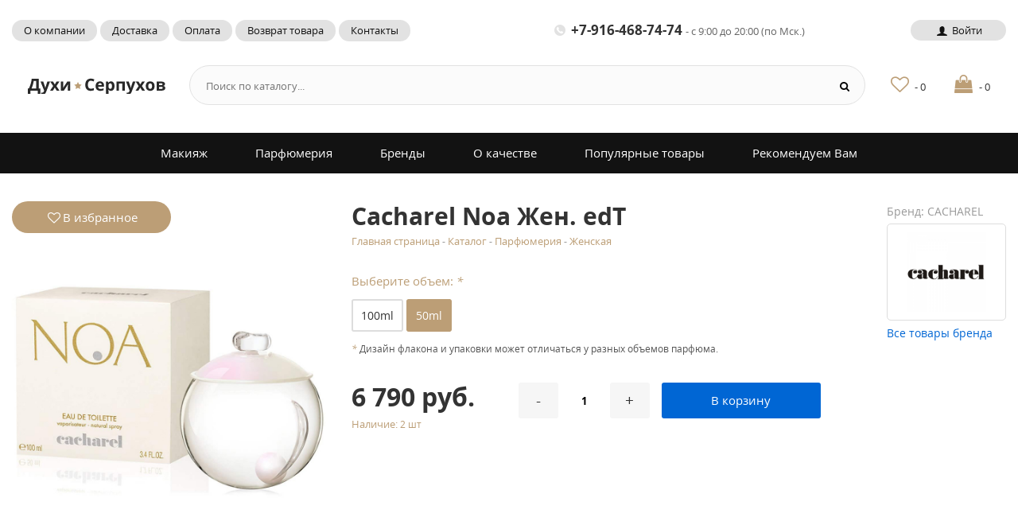

--- FILE ---
content_type: text/html; charset=UTF-8
request_url: https://duhiserp.ru/catalog/parfyumeriya/zhenskaya/cacharel-noa-zhen-edt.php
body_size: 19207
content:
<!DOCTYPE HTML>
<html lang="ru">
<head>

<meta name="yandex-verification" content="c5045b79957b3b91" />

<!-- Yandex.Metrika counter -->
<noscript><div><img src="https://mc.yandex.ru/watch/69801055" style="position:absolute; left:-9999px;" alt="" /></div></noscript>
<!-- /Yandex.Metrika counter -->

    <meta http-equiv="Content-Type" content="text/html; charset=UTF-8" />
<meta name="robots" content="index, follow" />
<meta name="keywords" content="парфюм, купить парфюм, парфюмерия, парфюм Серпухов" />
<meta name="description" content="Мы предлагаем широкий ассортимент парфюмерии по лучшим ценам." />
<link rel="canonical" href="https://duhiserp.ru/catalog/parfyumeriya/zhenskaya/cacharel-noa-zhen-edt.php" />
<script data-skip-moving="true">(function(w, d, n) {var cl = "bx-core";var ht = d.documentElement;var htc = ht ? ht.className : undefined;if (htc === undefined || htc.indexOf(cl) !== -1){return;}var ua = n.userAgent;if (/(iPad;)|(iPhone;)/i.test(ua)){cl += " bx-ios";}else if (/Windows/i.test(ua)){cl += ' bx-win';}else if (/Macintosh/i.test(ua)){cl += " bx-mac";}else if (/Linux/i.test(ua) && !/Android/i.test(ua)){cl += " bx-linux";}else if (/Android/i.test(ua)){cl += " bx-android";}cl += (/(ipad|iphone|android|mobile|touch)/i.test(ua) ? " bx-touch" : " bx-no-touch");cl += w.devicePixelRatio && w.devicePixelRatio >= 2? " bx-retina": " bx-no-retina";if (/AppleWebKit/.test(ua)){cl += " bx-chrome";}else if (/Opera/.test(ua)){cl += " bx-opera";}else if (/Firefox/.test(ua)){cl += " bx-firefox";}ht.className = htc ? htc + " " + cl : cl;})(window, document, navigator);</script>


<link href="/bitrix/js/ui/design-tokens/dist/ui.design-tokens.min.css?172604144023463" type="text/css"  rel="stylesheet" />
<link href="/bitrix/js/ui/fonts/opensans/ui.font.opensans.min.css?17260402362320" type="text/css"  rel="stylesheet" />
<link href="/bitrix/js/main/popup/dist/main.popup.bundle.min.css?172604084726598" type="text/css"  rel="stylesheet" />
<link href="/bitrix/css/main/themes/blue/style.min.css?1646053422331" type="text/css"  rel="stylesheet" />
<link href="/bitrix/cache/css/s1/parfum/page_e22c538dadf0a979cd794c9bdcb01476/page_e22c538dadf0a979cd794c9bdcb01476_v1.css?172604171023049" type="text/css"  rel="stylesheet" />
<link href="/bitrix/cache/css/s1/parfum/template_39f0c12ba7df3e0b7fe89f03e40568c9/template_39f0c12ba7df3e0b7fe89f03e40568c9_v1.css?172604162392663" type="text/css"  data-template-style="true" rel="stylesheet" />
<link href="/bitrix/panel/main/popup.min.css?172604073420774" type="text/css"  data-template-style="true"  rel="stylesheet" />




<script type="extension/settings" data-extension="currency.currency-core">{"region":"ru"}</script>



    <meta name="viewport" content="initial-scale=1.0, maximum-scale=1.0, minimum-scale=1.0, user-scalable=no">
    <title>Каталог парфюмерии в городе Серпухов</title>
    <link rel="apple-touch-icon" sizes="57x57" href="/local/ico/apple-icon-57x57.png">
    <link rel="apple-touch-icon" sizes="60x60" href="/local/ico/apple-icon-60x60.png">
    <link rel="apple-touch-icon" sizes="72x72" href="/local/ico/apple-icon-72x72.png">
    <link rel="apple-touch-icon" sizes="76x76" href="/local/ico/apple-icon-76x76.png">
    <link rel="apple-touch-icon" sizes="114x114" href="/local/ico/apple-icon-114x114.png">
    <link rel="apple-touch-icon" sizes="120x120" href="/local/ico/apple-icon-120x120.png">
    <link rel="apple-touch-icon" sizes="144x144" href="/local/ico/apple-icon-144x144.png">
    <link rel="apple-touch-icon" sizes="152x152" href="/local/ico/apple-icon-152x152.png">
    <link rel="apple-touch-icon" sizes="180x180" href="/local/ico/apple-icon-180x180.png">
    <link rel="icon" type="image/png" sizes="192x192"  href="/local/ico/android-icon-192x192.png">
    <link rel="icon" type="image/png" sizes="32x32" href="/local/ico/favicon-32x32.png">
    <link rel="icon" type="image/png" sizes="96x96" href="/local/ico/favicon-96x96.png">
    <link rel="icon" type="image/png" sizes="16x16" href="/local/ico/favicon-16x16.png">
    <link rel="manifest" href="/local/ico/manifest.json">
    <meta name="msapplication-TileColor" content="#ffffff">
    <meta name="msapplication-TileImage" content="/local/ico/ms-icon-144x144.png">
    <meta name="theme-color" content="#ffffff">
    <script type='application/ld+json'>
        {
            "@context": "http://schema.org",
            "@type": "Organization",
            "url": "https://duhiserp.ru/",
            "@id": "#organization",
            "name": "Духи-Серпухов, магазин парфюмерии",
            "logo": "https://duhiserp.ru/local/templates/parfum/img/logo.svgg",
            "email": "duhiserp@mail.ru",
            "description": "Магазин Духи - Серпухов.","address": {
            "@type": "PostalAddress",
            "addressLocality": "г. Серпухов, улица Ворошилова д. 128 ТЦ Дисконт 1-й этаж, отдел 66"
        }
        }
    </script>
</head>
<body>
<!--'start_frame_cache_ESBUss'--><!--'end_frame_cache_ESBUss'--><div class="container">
    <div class="row">
        <div class="col-xl-6 col-lg-9 col-md-9 dn-md">
            <ul class="header_top_menu">
			<li><a href="/about/">О компании</a></li>
				<li><a href="/delivery/">Доставка</a></li>
				<li><a href="/payment/">Оплата</a></li>
				<li><a href="/comeback/">Возврат товара</a></li>
				<li><a href="/contacts/">Контакты</a></li>
	</ul>
        </div>
        <div class="col-xl-4 dn-xl">
            <a href="tel:89164687474" class="header_call_phone">
				<span class="icon-phone-circled"></span> +7-916-468-74-74 <i>- с 9:00 до 20:00 (по Мск.)</i>
            </a>
        </div>
        <div class="col-xl-2 col-lg-3 col-md-3 col-12">
            
<button class="header_user_auth">
    <span class="icon-user-female"></span> Войти
</button>
<div class="header_user_auth_overlay">
    <div class="header_user_auth_form">
        <button class="header_user_auth">
            <i class="icon-power"></i>
        </button>
        <h5>Авторизация</h5>
                    <form name="system_auth_form6zOYVN" method="post" target="_top" action="">
                                    <input type="hidden" name="backurl" value="/catalog/parfyumeriya/zhenskaya/cacharel-noa-zhen-edt.php"/>
                                                <input type="hidden" name="AUTH_FORM" value="Y"/>
                <input type="hidden" name="TYPE" value="AUTH"/>
                <span>Электронная почта</span>
                <input type="text" name="USER_LOGIN" maxlength="50" value="" size="17" autocomplete="on"/>
                <span>Пароль</span>
                <input type="password" name="USER_PASSWORD" maxlength="50" size="17" autocomplete="on"/>
                <input type="submit" name="Login" value="Войти"/>
            </form>
            <div class="header_user_auth_links">
                <a href="/personal/auth/getpass.php?forgot_password=yes">Напомнить пароль</a>
            </div>
            </div>
</div>





        </div>

        <div class="col-xl-12">
            <div class="header_logo_search_basket">
                <a href="/" class="header_logo_link" title="Магазин парфюмерии в Серпухове">
                    <img src="/local/templates/parfum/img/logo.svg" alt="Духи Серпухов">
                </a>

                    <div class="header_search_form" id="title-search">
        <form action="/search/index.php">
            <div class="bx-input-group">
                <input id="title-search-input" type="text" name="q" value="" placeholder="Поиск по каталогу..." aria-label="Search form" autocomplete="off" class="bx-form-control"/>
                <button type="submit" name="s" aria-label="Search button"><span class="icon-search-1"></span></button>
            </div>
        </form>
    </div>
                <div class="header_wish_basket">
                    <a href="/personal/wishlist/" class="header_wish">
                        <!--'start_frame_cache_Mx9V9q'--><i class="favor-list-wrap">
        <span class="icon-heart-empty"></span> -
        0</i><!--'end_frame_cache_Mx9V9q'-->                    </a>
                    <a href="/personal/cart/" class="header_basket">
                        <span class="icon-shopping-bag"></span>
                        <i id="bx_basketFKauiI" class="bx-basket bx-opener"><!--'start_frame_cache_bx_basketFKauiI'-->- 0<!--'end_frame_cache_bx_basketFKauiI'--></i>
                    </a>
                </div>
            </div>
        </div>
    </div>
</div>




<ul class="header_top_catalog_menu dn-md">
							<li><a href="/catalog/makiyazh/" class="root-item">Макияж</a>
				<ul>
															<li><a href="/catalog/makiyazh/glaza/">Глаза</a></li>
																		<li><a href="/catalog/makiyazh/guby/">Губы</a></li>
																		<li><a href="/catalog/makiyazh/kozha/">Кожа</a></li>
										</ul></li>							<li><a href="/catalog/parfyumeriya/" class="root-item">Парфюмерия</a>
				<ul>
															<li class="item-selected"><a href="/catalog/parfyumeriya/zhenskaya/">Женская</a></li>
																		<li><a href="/catalog/parfyumeriya/muzhskaya/">Мужская</a></li>
										</ul></li>							<li><a href="/brands/" class="root-item">Бренды</a>
				<ul>
															<li><a href="/brands/makiyazh/">Макияж</a></li>
																		<li><a href="/brands/parfyumeriya/">Парфюмерия</a></li>
										</ul></li>											<li><a href="/quality/" class="root-item">О качестве</a></li>
																		<li><a href="/popular/" class="root-item">Популярные товары</a></li>
																		<li><a href="/reccomend/" class="root-item">Рекомендуем Вам</a></li>
							</ul>


<div class="container">


    <div class="detail_item">
        <div class="detail_item_title_mobile">
            <div class="bx-breadcrumb" itemprop="http://schema.org/breadcrumb" itemscope itemtype="http://schema.org/BreadcrumbList">
			<div class="bx-breadcrumb-item" id="bx_breadcrumb_0" itemprop="itemListElement" itemscope itemtype="http://schema.org/ListItem">
				
				<a href="/" title="Главная страница" itemprop="item">
					<span itemprop="name">Главная страница</span>
				</a>
				<meta itemprop="position" content="1" />
			</div>
			<div class="bx-breadcrumb-item" id="bx_breadcrumb_1" itemprop="itemListElement" itemscope itemtype="http://schema.org/ListItem">
				<i>-</i>
				<a href="/catalog/" title="Каталог" itemprop="item">
					<span itemprop="name">Каталог</span>
				</a>
				<meta itemprop="position" content="2" />
			</div>
			<div class="bx-breadcrumb-item" id="bx_breadcrumb_2" itemprop="itemListElement" itemscope itemtype="http://schema.org/ListItem">
				<i>-</i>
				<a href="/catalog/parfyumeriya/" title="Парфюмерия" itemprop="item">
					<span itemprop="name">Парфюмерия</span>
				</a>
				<meta itemprop="position" content="3" />
			</div>
			<div class="bx-breadcrumb-item" id="bx_breadcrumb_3" itemprop="itemListElement" itemscope itemtype="http://schema.org/ListItem">
				<i>-</i>
				<a href="/catalog/parfyumeriya/zhenskaya/" title="Женская" itemprop="item">
					<span itemprop="name">Женская</span>
				</a>
				<meta itemprop="position" content="4" />
			</div><div style="clear:both"></div></div>            <h1>Cacharel Noa Жен. edT</h1>
        </div>
        <div class="row" id="bx_117848907_335264" itemscope itemtype="http://schema.org/Product">
            <div class="col-lg-4 col-md-4">
                <button data-id="335264" class="icon-heart-empty h2o_add_favor"></button>
                                <div class="product-item-detail-slider-container" id="bx_117848907_335264_big_slider">
                    <span class="product-item-detail-slider-close" data-entity="close-popup"></span>
                    <div class="product-item-detail-slider-block
				"
                         data-entity="images-slider-block">
                        <span class="product-item-detail-slider-left" data-entity="slider-control-left"
                              style="display: none;"></span>
                        <span class="product-item-detail-slider-right" data-entity="slider-control-right"
                              style="display: none;"></span>
                        <div class="product-item-detail-slider-images-container" data-entity="images-container">
                                                                <div class="product-item-detail-slider-image active"
                                         data-entity="image" data-id="22515">
                                        <img src="/upload/iblock/1a8/dp3oswu08uhilrkh58rlyqygkrvhsezc/51f09b5d_a66d_11de_aafc_002421308fd9_0f473522_11d1_11eb_bc9c_309c231eae1b.jpg" alt=""
                                             title="" itemprop="image">
                                    </div>
                                                            </div>
                    </div>
                                    </div>
            </div>


            <div class="col-lg-8 col-md-8">
                <div class="detail_item_content_row">
                    <div class="detail_item_content_col_1">
                        <div class="detail_item_title">
                            <h1>Cacharel Noa Жен. edT</h1>
                            <div class="bx-breadcrumb" itemprop="http://schema.org/breadcrumb" itemscope itemtype="http://schema.org/BreadcrumbList">
			<div class="bx-breadcrumb-item" id="bx_breadcrumb_0" itemprop="itemListElement" itemscope itemtype="http://schema.org/ListItem">
				
				<a href="/" title="Главная страница" itemprop="item">
					<span itemprop="name">Главная страница</span>
				</a>
				<meta itemprop="position" content="1" />
			</div>
			<div class="bx-breadcrumb-item" id="bx_breadcrumb_1" itemprop="itemListElement" itemscope itemtype="http://schema.org/ListItem">
				<i>-</i>
				<a href="/catalog/" title="Каталог" itemprop="item">
					<span itemprop="name">Каталог</span>
				</a>
				<meta itemprop="position" content="2" />
			</div>
			<div class="bx-breadcrumb-item" id="bx_breadcrumb_2" itemprop="itemListElement" itemscope itemtype="http://schema.org/ListItem">
				<i>-</i>
				<a href="/catalog/parfyumeriya/" title="Парфюмерия" itemprop="item">
					<span itemprop="name">Парфюмерия</span>
				</a>
				<meta itemprop="position" content="3" />
			</div>
			<div class="bx-breadcrumb-item" id="bx_breadcrumb_3" itemprop="itemListElement" itemscope itemtype="http://schema.org/ListItem">
				<i>-</i>
				<a href="/catalog/parfyumeriya/zhenskaya/" title="Женская" itemprop="item">
					<span itemprop="name">Женская</span>
				</a>
				<meta itemprop="position" content="4" />
			</div><div style="clear:both"></div></div>                        </div>
                        
                                                                    <div class="detail_item_sku" id="bx_117848907_335264_skudiv">
                                                <span>Выберите объем: <i>*</i></span>
                                                                                                    <div data-entity="sku-line-block" class="mb-3">
                                                        <ul>
                                                                                                                            <li title="100ml"
                                                                    data-treevalue="171_3123"
                                                                    data-onevalue="3123">
                                                                    100ml                                                                </li>
                                                                                                                                <li title="50ml"
                                                                    data-treevalue="171_3154"
                                                                    data-onevalue="3154">
                                                                    50ml                                                                </li>
                                                                                                                                <li title="-"
                                                                    data-treevalue="171_0"
                                                                    data-onevalue="0">
                                                                    -                                                                </li>
                                                                                                                        </ul>
                                                    </div>
                                                    <small>
                                                        <i>*</i> Дизайн флакона и упаковки может отличаться у
                                                        разных
                                                        объемов парфюма.
                                                    </small>
                                                                                                </div>
                                            
                        <div class="detail_item_byer_actions">
                                                                    <div class="detail_item_price" id="bx_117848907_335264_price">
                                            6&nbsp;790 руб.                                        </div>
                                                                                        <div class="detail_item_qant_limit"
                                                     id="bx_117848907_335264_quant_limit"
                                                     style="display: none;">
                                                    Наличие:
                                                    <span class="product-item-quantity"
                                                          data-entity="quantity-limit-value"></span>
                                                </div>
                                                                                            <div class="detail_item_qant"
                                                 data-entity="quantity-block">
                                                <span class="button_pm"
                                                      id="bx_117848907_335264_quant_down">-</span>
                                                <input class="product-item-amount-field"
                                                       id="bx_117848907_335264_quantity"
                                                       type="text" value="1">
                                                <span class="button_pm" id="bx_117848907_335264_quant_up">+</span>
                                                <span class="summ_q">
                                            <span id="bx_117848907_335264_price_total"></span>
                                        </span>
                                            </div>
                                                                                    <div class="detail_item_button" data-entity="main-button-container">
                                            <div                                                     id="bx_117848907_335264_basket_actions">
                                                                                                    <a class="add_to_basket" id="bx_117848907_335264_add_basket_link"
                                                       href="javascript:void(0);">
                                                        <span>В корзину</span>
                                                        <i>В корзине</i>
                                                    </a>
                                                                                                </div>
                                        </div>
                                        <div class="detail_item_end_quant"  style="display: none;">
                                            Товар закончился
                                        </div>
                                                                </div>

                        <div class="detail_item_text">
                                                    </div>
                    </div>
                    <div class="detail_item_content_col_2">
                        <div class="detail_item_brand">
                                                                <span>Бренд: CACHAREL</span>
                                    <a href="/brands/item/cacharel.php"
                                       title="Купить парфюмерию CACHAREL">
                                        <strong><i style="background: url(/upload/iblock/bc4/cacharel.jpg)  no-repeat center; background-size: contain;"></i></strong>
                                        <u>Все товары бренда</u>
                                    </a>
                                                            </div>
                    </div>
                </div>

            </div>


        </div>
    </div>


    <meta itemprop="name" content=""/>
    <meta itemprop="category" content="Парфюмерия/Женская"/>
        <span itemprop="offers" itemscope itemtype="http://schema.org/Offer">
				<meta itemprop="sku" content="100ml"/>
				<meta itemprop="price" content="7550"/>
				<meta itemprop="priceCurrency" content="RUB"/>
				<link itemprop="availability"
                      href="http://schema.org/InStock"/>
			</span>
                <span itemprop="offers" itemscope itemtype="http://schema.org/Offer">
				<meta itemprop="sku" content="50ml"/>
				<meta itemprop="price" content="6790"/>
				<meta itemprop="priceCurrency" content="RUB"/>
				<link itemprop="availability"
                      href="http://schema.org/InStock"/>
			</span>
        
    						            <h3>Вы просматривали</h3>
            
<div data-entity="catalog-products-viewed-container">
	</div>

				            <h3>Популярные в разделе</h3>
            

<div data-entity="container-OQ3k9P">
    <!-- items-container -->
                <div class="row hidden_mobile_last_child" data-entity="items-row">
                                            <div class="col-4-items">
                                <div class="catalog_item_card">
    <button data-id="335311" class="icon-heart-empty h2o_add_favor"></button>
    <a href="/catalog/parfyumeriya/zhenskaya/lacoste-pour-femme-zhen-edp.php" class="catalog_item_card_link">
        <span class="catalog_item_card_img"
              style="background: url(/upload/iblock/b3f/4k1olq8x49lazoi2hsjr7wrbeb8a5wuh/a2a9a76a_0429_11e0_ad28_002421308fd9_96dbb723_153b_11eb_bc9c_309c231eae1b.jpg) no-repeat center; background-size: contain"></span>
        <span class="catalog_item_card_brand">
            LACOSTE        </span>
        <strong class="catalog_item_card_name">
            Lacoste Pour Femme Жен. edP        </strong>
        <span class="catalog_item_card_price">
            <p>от 1 690 руб. </p>        </span>
        <span class="catalog_item_card_props">
                      </span>
        <span class="catalog_item_card_more">
           Посмотреть
        </span>
    </a>
</div>


                            </div>
                                                        <div class="col-4-items">
                                <div class="catalog_item_card">
    <button data-id="334979" class="icon-heart-empty h2o_add_favor"></button>
    <a href="/catalog/parfyumeriya/zhenskaya/shiseido-zen-zhen-edp.php" class="catalog_item_card_link">
        <span class="catalog_item_card_img"
              style="background: url(/upload/iblock/a27/u4qfu5q51ewsqpstblivmmd72v18rzhe/113f3e09_35a8_11e0_ad6c_002421308fd9_2bdd7e2f_2713_11eb_bca3_309c231eae1b.jpg) no-repeat center; background-size: contain"></span>
        <span class="catalog_item_card_brand">
            SHISEIDO        </span>
        <strong class="catalog_item_card_name">
            Shiseido Zen Жен. edP        </strong>
        <span class="catalog_item_card_price">
            <p>от 5 690 руб. </p>        </span>
        <span class="catalog_item_card_props">
                      </span>
        <span class="catalog_item_card_more">
           Посмотреть
        </span>
    </a>
</div>


                            </div>
                                                        <div class="col-4-items">
                                <div class="catalog_item_card">
    <button data-id="335369" class="icon-heart-empty h2o_add_favor"></button>
    <a href="/catalog/parfyumeriya/zhenskaya/burberry-my-burberry-black-zhen-edp.php" class="catalog_item_card_link">
        <span class="catalog_item_card_img"
              style="background: url(/upload/iblock/e5a/hwsc2jdp4viy17woov9mqd8mip3ddvuj/794d3438_aad6_11e9_bc50_309c231eae1b_ed1e0682_14f6_11eb_bc9c_309c231eae1b.jpg) no-repeat center; background-size: contain"></span>
        <span class="catalog_item_card_brand">
            BURBERRY        </span>
        <strong class="catalog_item_card_name">
            Burberry My Burberry Black Жен. edP        </strong>
        <span class="catalog_item_card_price">
            <p>от 7 760 руб. </p>        </span>
        <span class="catalog_item_card_props">
                              Аромат: Цветочные Восточные                      </span>
        <span class="catalog_item_card_more">
           Посмотреть
        </span>
    </a>
</div>


                            </div>
                                                        <div class="col-4-items">
                                <div class="catalog_item_card">
    <button data-id="335600" class="icon-heart-empty h2o_add_favor"></button>
    <a href="/catalog/parfyumeriya/zhenskaya/paloma-picasso-zhen-edt.php" class="catalog_item_card_link">
        <span class="catalog_item_card_img"
              style="background: url(/upload/iblock/842/gfqqp5ug3x0tkdns1k0wsb3k4oq2xotq/98018ff6_cdb2_11e1_afc5_002421308fd9_1375e4af_1d9e_11eb_bca1_309c231eae1b.jpg) no-repeat center; background-size: contain"></span>
        <span class="catalog_item_card_brand">
            PALOMA PICASSO        </span>
        <strong class="catalog_item_card_name">
            Paloma Picasso Жен. edT        </strong>
        <span class="catalog_item_card_price">
            <p>от 6 200 руб. </p>        </span>
        <span class="catalog_item_card_props">
                      </span>
        <span class="catalog_item_card_more">
           Посмотреть
        </span>
    </a>
</div>


                            </div>
                                        </div>
                <!-- items-container -->
</div>
<!-- component-end -->





<h3>Самые продаваемые</h3>


<div data-entity="container-1">
    <!-- items-container -->
                <div class="row hidden_mobile_last_child" data-entity="items-row">
                                            <div class="col-4-items">
                                <div class="catalog_item_card">
    <button data-id="335555" class="icon-heart-empty h2o_add_favor"></button>
    <a href="/catalog/parfyumeriya/zhenskaya/versace-versense-zhen-edt.php" class="catalog_item_card_link">
        <span class="catalog_item_card_img"
              style="background: url(/upload/iblock/3d5/ftnvkn24r0voa3jow8ijs2gh9voqbteq/9e80df5a_9eae_11de_aaf0_002421308fd9_202db419_087d_11eb_bc9c_309c231eae1b.jpg) no-repeat center; background-size: contain"></span>
        <span class="catalog_item_card_brand">
            VERSACE        </span>
        <strong class="catalog_item_card_name">
            Versace Versense Жен. edT        </strong>
        <span class="catalog_item_card_price">
            <p>от 7 990 руб. </p>        </span>
        <span class="catalog_item_card_props">
                              Аромат: Цветочные Мускусные Древесные                      </span>
        <span class="catalog_item_card_more">
           Посмотреть
        </span>
    </a>
</div>


                            </div>
                                                        <div class="col-4-items">
                                <div class="catalog_item_card">
    <button data-id="335480" class="icon-heart-empty h2o_add_favor"></button>
    <a href="/catalog/parfyumeriya/zhenskaya/marc-jacobs-daisy-zhen-edt.php" class="catalog_item_card_link">
        <span class="catalog_item_card_img"
              style="background: url(/local/images/no-photo3.png) no-repeat center; background-size: contain"></span>
        <span class="catalog_item_card_brand">
            MARC JACOBS        </span>
        <strong class="catalog_item_card_name">
            Marc Jacobs Daisy Жен. edT        </strong>
        <span class="catalog_item_card_price">
            <p>от 4 890 руб. </p>        </span>
        <span class="catalog_item_card_props">
                      </span>
        <span class="catalog_item_card_more">
           Посмотреть
        </span>
    </a>
</div>


                            </div>
                                                        <div class="col-4-items">
                                <div class="catalog_item_card">
    <button data-id="335544" class="icon-heart-empty h2o_add_favor"></button>
    <a href="/catalog/parfyumeriya/muzhskaya/carolina-herrera-212-sexy-men-muzh-edt.php" class="catalog_item_card_link">
        <span class="catalog_item_card_img"
              style="background: url(/upload/iblock/2f5/qbbdihurv4941pr6nkykz9gigzceceg4/6235a6fa_9eae_11de_aaf0_002421308fd9_3fba33cd_3c44_11eb_bcb0_309c231eae1b.jpg) no-repeat center; background-size: contain"></span>
        <span class="catalog_item_card_brand">
            CAROLINA HERRERA        </span>
        <strong class="catalog_item_card_name">
            Carolina Herrera 212 Sexy Men Муж. edT        </strong>
        <span class="catalog_item_card_price">
            <p>от 6 190 руб. </p>        </span>
        <span class="catalog_item_card_props">
                      </span>
        <span class="catalog_item_card_more">
           Посмотреть
        </span>
    </a>
</div>


                            </div>
                                                        <div class="col-4-items">
                                <div class="catalog_item_card">
    <button data-id="335119" class="icon-heart-empty h2o_add_favor"></button>
    <a href="/catalog/makiyazh/guby/loreal-color-riche-gubnaya-pomada-303.php" class="catalog_item_card_link">
        <span class="catalog_item_card_img"
              style="background: url(/upload/iblock/17c/03owoh14nfz4mjtg1p8z1ecyntgrdhpg/27fb8d61_5595_11ec_bd08_309c231eae1b_bf6e0b2a_4a24_11ee_bfbd_309c231eae1b.jpg) no-repeat center; background-size: contain"></span>
        <span class="catalog_item_card_brand">
            L'OREAL        </span>
        <strong class="catalog_item_card_name">
            Loreal Color Riche Губная Помада 303        </strong>
        <span class="catalog_item_card_price">
            <p>990 руб.</p>        </span>
        <span class="catalog_item_card_props">
                      </span>
        <span class="catalog_item_card_more">
           Посмотреть
        </span>
    </a>
</div>


                            </div>
                                        </div>
                        <div class="row hidden_mobile_last_child" data-entity="items-row">
                                            <div class="col-4-items">
                                <div class="catalog_item_card">
    <button data-id="335397" class="icon-heart-empty h2o_add_favor"></button>
    <a href="/catalog/parfyumeriya/muzhskaya/bvlgari-aqua-marine-pour-homme-muzh-edt.php" class="catalog_item_card_link">
        <span class="catalog_item_card_img"
              style="background: url(/upload/iblock/b79/xf8xcumdv4oj662ad22o2kho94wtwya1/51d2f4bb_3145_11eb_bcae_309c231eae1b_3421e034_1ecb_11ec_bce3_309c231eae1b.jpg) no-repeat center; background-size: contain"></span>
        <span class="catalog_item_card_brand">
            BVLGARI        </span>
        <strong class="catalog_item_card_name">
            Bvlgari Aqua Marine Pour Homme Муж. edT        </strong>
        <span class="catalog_item_card_price">
            <p>от 8 390 руб. </p>        </span>
        <span class="catalog_item_card_props">
                      </span>
        <span class="catalog_item_card_more">
           Посмотреть
        </span>
    </a>
</div>


                            </div>
                                                        <div class="col-4-items">
                                <div class="catalog_item_card">
    <button data-id="334942" class="icon-heart-empty h2o_add_favor"></button>
    <a href="/catalog/makiyazh/glaza/loreal-tush-telescopic-extra-black-chernyy-ugol-chernyy-futlyar.php" class="catalog_item_card_link">
        <span class="catalog_item_card_img"
              style="background: url(/upload/iblock/3eb/xuq69ru2d6c599rxs3gqagietlmre4mp/6ce8dc01_ba18_11de_ab17_002421308fd9_b7054cf1_eae4_11ec_bdd0_309c231eae1b.jpg) no-repeat center; background-size: contain"></span>
        <span class="catalog_item_card_brand">
            L'OREAL        </span>
        <strong class="catalog_item_card_name">
            Loreal Тушь Telescopic Extra - Black Черный Уголь (Черный футляр)        </strong>
        <span class="catalog_item_card_price">
            <p>1&nbsp;190 руб.</p>        </span>
        <span class="catalog_item_card_props">
                      </span>
        <span class="catalog_item_card_more">
           Посмотреть
        </span>
    </a>
</div>


                            </div>
                                                        <div class="col-4-items">
                                <div class="catalog_item_card">
    <button data-id="335658" class="icon-heart-empty h2o_add_favor"></button>
    <a href="/catalog/parfyumeriya/muzhskaya/lacoste-l-12-12-noir-intense-muzh-edt.php" class="catalog_item_card_link">
        <span class="catalog_item_card_img"
              style="background: url(/upload/iblock/a11/r9gyudoaa2ceip1qrn4kt0lopu3q0xcg/1f300101_d7d6_11ea_bc85_309c231eae1b_1a96ffd3_7c50_11ec_bd3b_309c231eae1b.jpg) no-repeat center; background-size: contain"></span>
        <span class="catalog_item_card_brand">
            LACOSTE        </span>
        <strong class="catalog_item_card_name">
            Lacoste L.12.12 Noir - Intense Муж. edT        </strong>
        <span class="catalog_item_card_price">
            <p>от 6 290 руб. </p>        </span>
        <span class="catalog_item_card_props">
                      </span>
        <span class="catalog_item_card_more">
           Посмотреть
        </span>
    </a>
</div>


                            </div>
                                                        <div class="col-4-items">
                                <div class="catalog_item_card">
    <button data-id="335343" class="icon-heart-empty h2o_add_favor"></button>
    <a href="/catalog/parfyumeriya/zhenskaya/montale-intense-roses-musk-zhen-edp.php" class="catalog_item_card_link">
        <span class="catalog_item_card_img"
              style="background: url(/upload/iblock/0e5/cioe8ftokfc0g6ccnjegehkp38wjwita/3f6b0e82_19d1_11e6_b1ff_8b89babb96f2_5a59268c_28a0_11eb_bca3_309c231eae1b.jpg) no-repeat center; background-size: contain"></span>
        <span class="catalog_item_card_brand">
            MONTALE        </span>
        <strong class="catalog_item_card_name">
            Montale Intense Roses Musk Жен. edP        </strong>
        <span class="catalog_item_card_price">
            <p>от 1 390 руб. </p>        </span>
        <span class="catalog_item_card_props">
                      </span>
        <span class="catalog_item_card_more">
           Посмотреть
        </span>
    </a>
</div>


                            </div>
                                        </div>
                <!-- items-container -->
</div>
    <div data-entity="lazy-container-1">
        <button class="show_more_sect_items" type="button" data-use="show-more-1">
            Показать еще
        </button>
    </div>
    <!-- component-end -->

</div><!-- container -->


<div class="footer">
    <div class="container">
        <div class="row">
            <div class="col-lg-6">
                <div id="comp_b26e8a435e766361b08bd8c9dec311e9"><div class="footer_sender_form">

    <strong>
        Подписка на новости
    </strong>
    <div class="bx-subscribe" id="sender-subscribe">

        <!--'start_frame_cache_sender-subscribe'-->        
                
<form id="bx_subscribe_subform_sljzMT" role="form" method="post"
              action="/catalog/parfyumeriya/zhenskaya/cacharel-noa-zhen-edt.php"><input type="hidden" name="bxajaxid" id="bxajaxid_b26e8a435e766361b08bd8c9dec311e9_8BACKi" value="b26e8a435e766361b08bd8c9dec311e9" /><input type="hidden" name="AJAX_CALL" value="Y" />            <input type="hidden" name="sessid" id="sessid" value="4b4d84f38b0e88304034aaccb3ee2ac4" />            <input type="hidden" name="sender_subscription" value="add">


                <input type="email" name="SENDER_SUBSCRIBE_EMAIL"
                       value="" title="Введите ваш e-mail"
                       placeholder="Введите ваш e-mail">


                <button id="bx_subscribe_btn_sljzMT">
                    <span>
                        Подписаться                    </span>
                </button>

        </form>
        <!--'end_frame_cache_sender-subscribe'-->

    </div>

</div></div>                <small class="footer_confidencials">
                    Заполняя формы и оформляя заказ - Вы принимаете условия
                    <a href="/confidencial/">политики конфиденциальности</a>
                </small>
                <div class="footer_copirights">
                    © 2020-2023 duhiserp.ru Все права защищены, копирование материалов сайта запрещено.<br>
                    Информация на сайте не является договором оферты, все цены указаны в Российских рублях (RUB).
                    <a href="https://bazarow.ru/portfolio/9263.html" title="Создание сайта на битрикс" class="footer_creator">
                        Создание сайта <u>М.Б.</u>
                    </a>
                </div>
            </div>

            <div class="col-lg-6">
                <ul class="footer_menu">
		<li><a href="/about/">О компании</a></li>
		<li><a href="/delivery/">Доставка</a></li>
		<li><a href="/payment/">Оплата</a></li>
		<li><a href="/comeback/">Возврат товара</a></li>
		<li><a href="/contacts/">Контакты</a></li>
</ul>
                <!--
                <a href="https://www.instagram.com/duhiserp/" rel="nofollow" target="_blank" class="footer_instagram">
                    <svg viewBox="0 0 512.001 512.001" xmlns="http://www.w3.org/2000/svg"><path d="M373.406 0H138.594C62.172 0 0 62.172 0 138.594V373.41C0 449.828 62.172 512 138.594 512H373.41C449.828 512 512 449.828 512 373.41V138.594C512 62.172 449.828 0 373.406 0zm108.578 373.41c0 59.867-48.707 108.574-108.578 108.574H138.594c-59.871 0-108.578-48.707-108.578-108.574V138.594c0-59.871 48.707-108.578 108.578-108.578H373.41c59.867 0 108.574 48.707 108.574 108.578zm0 0"/><path d="M256 116.004c-77.195 0-139.996 62.8-139.996 139.996S178.804 395.996 256 395.996 395.996 333.196 395.996 256 333.196 116.004 256 116.004zm0 249.976c-60.64 0-109.98-49.335-109.98-109.98 0-60.64 49.34-109.98 109.98-109.98 60.645 0 109.98 49.34 109.98 109.98 0 60.645-49.335 109.98-109.98 109.98zm0 0M399.344 66.285c-22.813 0-41.367 18.559-41.367 41.367 0 22.813 18.554 41.371 41.367 41.371s41.37-18.558 41.37-41.37-18.558-41.368-41.37-41.368zm0 52.719c-6.258 0-11.352-5.094-11.352-11.352 0-6.261 5.094-11.351 11.352-11.351 6.261 0 11.355 5.09 11.355 11.351 0 6.258-5.094 11.352-11.355 11.352zm0 0"/></svg>
                    <small>Мы в instagram</small>
                    <span>@duhiserp</span>
                </a>
                -->

<div class="clb"></div>
                <img src="/local/templates/parfum/img/ps.png" alt="Принимаем к оплате" class="footer_paysystems">

            </div>


        </div>
    </div>


    <!-- end container --></div>


<button class="show_mobile_menu">
    <span class="icon-menu-1"></span> меню
</button>
<div class="slinky-menu hidden-lg hidden-md">
    <div class="js-menu">
                <ul>
                                                                                                                                                <li><a href="/about/"
                                               class="root-item">О компании</a>
                                        </li>
                                                                                                                                                                                                                                                                                            <li><a href="/delivery/"
                                               class="root-item">Доставка</a>
                                        </li>
                                                                                                                                                                                                                                                                                            <li><a href="/payment/"
                                               class="root-item">Оплата</a>
                                        </li>
                                                                                                                                                                                                                                                                                            <li><a href="/comeback/"
                                               class="root-item">Возврат товара</a>
                                        </li>
                                                                                                                                                                                                                                                                                            <li><a href="/contacts/"
                                               class="root-item">Контакты</a>
                                        </li>
                                                                                                                                                                                                                                                                                            <li><a href="/brands/"
                                               class="root-item">Бренды</a>
                                        </li>
                                                                                                                                                                                                            </ul>
                        <div class="menu_mobile_tel">
    <a href="tel:89164687474">
        +7-916-468-74-74
        <small>с 9:00 до 18:00 (по Мск.)</small>
    </a>
</div>

    </div>
</div>
<div class="slinki_over"></div>

<script type="text/javascript" >
   (function(m,e,t,r,i,k,a){m[i]=m[i]||function(){(m[i].a=m[i].a||[]).push(arguments)};
   m[i].l=1*new Date();k=e.createElement(t),a=e.getElementsByTagName(t)[0],k.async=1,k.src=r,a.parentNode.insertBefore(k,a)})
   (window, document, "script", "https://mc.yandex.ru/metrika/tag.js", "ym");

   ym(69801055, "init", {
        clickmap:true,
        trackLinks:true,
        accurateTrackBounce:true,
        webvisor:true,
        ecommerce:"dataLayer"
   });
</script>
<script>if(!window.BX)window.BX={};if(!window.BX.message)window.BX.message=function(mess){if(typeof mess==='object'){for(let i in mess) {BX.message[i]=mess[i];} return true;}};</script>
<script>(window.BX||top.BX).message({"JS_CORE_LOADING":"Загрузка...","JS_CORE_NO_DATA":"- Нет данных -","JS_CORE_WINDOW_CLOSE":"Закрыть","JS_CORE_WINDOW_EXPAND":"Развернуть","JS_CORE_WINDOW_NARROW":"Свернуть в окно","JS_CORE_WINDOW_SAVE":"Сохранить","JS_CORE_WINDOW_CANCEL":"Отменить","JS_CORE_WINDOW_CONTINUE":"Продолжить","JS_CORE_H":"ч","JS_CORE_M":"м","JS_CORE_S":"с","JSADM_AI_HIDE_EXTRA":"Скрыть лишние","JSADM_AI_ALL_NOTIF":"Показать все","JSADM_AUTH_REQ":"Требуется авторизация!","JS_CORE_WINDOW_AUTH":"Войти","JS_CORE_IMAGE_FULL":"Полный размер"});</script><script src="/bitrix/js/main/core/core.min.js?1726041544225422"></script><script>BX.Runtime.registerExtension({"name":"main.core","namespace":"BX","loaded":true});</script>
<script>BX.setJSList(["\/bitrix\/js\/main\/core\/core_ajax.js","\/bitrix\/js\/main\/core\/core_promise.js","\/bitrix\/js\/main\/polyfill\/promise\/js\/promise.js","\/bitrix\/js\/main\/loadext\/loadext.js","\/bitrix\/js\/main\/loadext\/extension.js","\/bitrix\/js\/main\/polyfill\/promise\/js\/promise.js","\/bitrix\/js\/main\/polyfill\/find\/js\/find.js","\/bitrix\/js\/main\/polyfill\/includes\/js\/includes.js","\/bitrix\/js\/main\/polyfill\/matches\/js\/matches.js","\/bitrix\/js\/ui\/polyfill\/closest\/js\/closest.js","\/bitrix\/js\/main\/polyfill\/fill\/main.polyfill.fill.js","\/bitrix\/js\/main\/polyfill\/find\/js\/find.js","\/bitrix\/js\/main\/polyfill\/matches\/js\/matches.js","\/bitrix\/js\/main\/polyfill\/core\/dist\/polyfill.bundle.js","\/bitrix\/js\/main\/core\/core.js","\/bitrix\/js\/main\/polyfill\/intersectionobserver\/js\/intersectionobserver.js","\/bitrix\/js\/main\/lazyload\/dist\/lazyload.bundle.js","\/bitrix\/js\/main\/polyfill\/core\/dist\/polyfill.bundle.js","\/bitrix\/js\/main\/parambag\/dist\/parambag.bundle.js"]);
</script>
<script>BX.Runtime.registerExtension({"name":"fx","namespace":"window","loaded":true});</script>
<script>BX.Runtime.registerExtension({"name":"ui.design-tokens","namespace":"window","loaded":true});</script>
<script>BX.Runtime.registerExtension({"name":"ui.fonts.opensans","namespace":"window","loaded":true});</script>
<script>BX.Runtime.registerExtension({"name":"main.popup","namespace":"BX.Main","loaded":true});</script>
<script>BX.Runtime.registerExtension({"name":"popup","namespace":"window","loaded":true});</script>
<script>BX.Runtime.registerExtension({"name":"main.pageobject","namespace":"window","loaded":true});</script>
<script>(window.BX||top.BX).message({"JS_CORE_LOADING":"Загрузка...","JS_CORE_NO_DATA":"- Нет данных -","JS_CORE_WINDOW_CLOSE":"Закрыть","JS_CORE_WINDOW_EXPAND":"Развернуть","JS_CORE_WINDOW_NARROW":"Свернуть в окно","JS_CORE_WINDOW_SAVE":"Сохранить","JS_CORE_WINDOW_CANCEL":"Отменить","JS_CORE_WINDOW_CONTINUE":"Продолжить","JS_CORE_H":"ч","JS_CORE_M":"м","JS_CORE_S":"с","JSADM_AI_HIDE_EXTRA":"Скрыть лишние","JSADM_AI_ALL_NOTIF":"Показать все","JSADM_AUTH_REQ":"Требуется авторизация!","JS_CORE_WINDOW_AUTH":"Войти","JS_CORE_IMAGE_FULL":"Полный размер"});</script>
<script>BX.Runtime.registerExtension({"name":"window","namespace":"window","loaded":true});</script>
<script>BX.Runtime.registerExtension({"name":"jquery","namespace":"window","loaded":true});</script>
<script>BX.Runtime.registerExtension({"name":"currency.currency-core","namespace":"BX.Currency","loaded":true});</script>
<script>BX.Runtime.registerExtension({"name":"currency","namespace":"window","loaded":true});</script>
<script>(window.BX||top.BX).message({"LANGUAGE_ID":"ru","FORMAT_DATE":"DD.MM.YYYY","FORMAT_DATETIME":"DD.MM.YYYY HH:MI:SS","COOKIE_PREFIX":"BITRIX_SM","SERVER_TZ_OFFSET":"10800","UTF_MODE":"Y","SITE_ID":"s1","SITE_DIR":"\/","USER_ID":"","SERVER_TIME":1769911385,"USER_TZ_OFFSET":0,"USER_TZ_AUTO":"Y","bitrix_sessid":"4b4d84f38b0e88304034aaccb3ee2ac4"});</script><script  src="/bitrix/cache/js/s1/parfum/kernel_main/kernel_main_v1.js?1726041762157957"></script>
<script src="/bitrix/js/main/jquery/jquery-3.6.0.min.js?172604027589501"></script>
<script src="/bitrix/js/main/popup/dist/main.popup.bundle.min.js?172604149265824"></script>
<script src="/bitrix/js/main/jquery/jquery-1.12.4.min.js?172604027597163"></script>
<script src="/bitrix/js/currency/currency-core/dist/currency-core.bundle.min.js?17260413074569"></script>
<script src="/bitrix/js/currency/core_currency.min.js?1726041307835"></script>
<script>BX.setJSList(["\/bitrix\/js\/main\/core\/core_fx.js","\/bitrix\/js\/main\/pageobject\/pageobject.js","\/bitrix\/js\/main\/core\/core_window.js","\/bitrix\/js\/main\/session.js","\/bitrix\/js\/main\/date\/main.date.js","\/bitrix\/js\/main\/core\/core_date.js","\/bitrix\/js\/main\/utils.js","\/bitrix\/js\/main\/core\/core_dd.js","\/local\/templates\/parfum\/components\/bitrix\/catalog.element\/item\/script.js","\/bitrix\/components\/bitrix\/catalog.item\/templates\/.default\/script.js","\/local\/templates\/parfum\/components\/bitrix\/catalog.section\/section\/script.js","\/local\/templates\/parfum\/js\/jquery.fancybox.min.js","\/local\/templates\/parfum\/js\/myscripts.min.js","\/bitrix\/components\/h2o\/favorites.add\/templates\/.default\/script.js","\/bitrix\/components\/bitrix\/search.title\/script.js","\/local\/templates\/parfum\/components\/h2o\/favorites.line\/wishheader\/script.js","\/local\/templates\/parfum\/components\/bitrix\/sale.basket.basket.line\/header_cart\/script.js","\/local\/templates\/parfum\/components\/bitrix\/menu\/mobile\/script.js"]);</script>
<script>BX.setCSSList(["\/bitrix\/components\/bitrix\/catalog.item\/templates\/.default\/style.css","\/local\/templates\/parfum\/font\/font.min.css","\/local\/templates\/parfum\/js\/jquery.fancybox.min.css","\/bitrix\/components\/h2o\/favorites.add\/templates\/.default\/style.css","\/local\/templates\/parfum\/styles.css","\/local\/templates\/parfum\/template_styles.css"]);</script>


<script  src="/bitrix/cache/js/s1/parfum/template_910286992a60180b6955b33f9e8e1ba8/template_910286992a60180b6955b33f9e8e1ba8_v1.js?172604163090549"></script>
<script  src="/bitrix/cache/js/s1/parfum/page_b6cfc8edf320b6daf3a9a3d7902fb196/page_b6cfc8edf320b6daf3a9a3d7902fb196_v1.js?1726041710106741"></script>
<script>var _ba = _ba || []; _ba.push(["aid", "0df260fc1e3c1cea98a3f2e76f2f7840"]); _ba.push(["host", "duhiserp.ru"]); (function() {var ba = document.createElement("script"); ba.type = "text/javascript"; ba.async = true;ba.src = (document.location.protocol == "https:" ? "https://" : "http://") + "bitrix.info/ba.js";var s = document.getElementsByTagName("script")[0];s.parentNode.insertBefore(ba, s);})();</script>


<script type="text/javascript">
	var h2oFavoritAdd = new JCH2oFavoritesAdd({'CURRENT_ELEMENT_IN_FAVORITES':[],'BUTTON_CONTENT':{'IN_FAVOR':'В избранном','NOT_IN_FAVOR':'Добавить в избранное'}});
</script><script>
    BX.ready(function () {
        new JCTitleSearch({
            'AJAX_PAGE': '/catalog/parfyumeriya/zhenskaya/cacharel-noa-zhen-edt.php',
            'CONTAINER_ID': 'title-search',
            'INPUT_ID': 'title-search-input',
            'MIN_QUERY_LEN': 2
        });
    });
</script>

<script>
var bx_basketFKauiI = new BitrixSmallCart;
</script>
<script type="text/javascript">
	bx_basketFKauiI.siteId       = 's1';
	bx_basketFKauiI.cartId       = 'bx_basketFKauiI';
	bx_basketFKauiI.ajaxPath     = '/bitrix/components/bitrix/sale.basket.basket.line/ajax.php';
	bx_basketFKauiI.templateName = 'header_cart';
	bx_basketFKauiI.arParams     =  {'PATH_TO_BASKET':'={SITE_DIR.personal/cart/}','SHOW_NUM_PRODUCTS':'Y','SHOW_TOTAL_PRICE':'Y','SHOW_EMPTY_VALUES':'Y','SHOW_PERSONAL_LINK':'N','PATH_TO_PERSONAL':'={SITE_DIR.personal/}','SHOW_AUTHOR':'N','PATH_TO_REGISTER':'={SITE_DIR.login/}','PATH_TO_PROFILE':'={SITE_DIR.personal/}','SHOW_PRODUCTS':'N','POSITION_FIXED':'N','HIDE_ON_BASKET_PAGES':'N','CACHE_TYPE':'A','PATH_TO_ORDER':'/personal/order/make/','SHOW_REGISTRATION':'N','PATH_TO_AUTHORIZE':'={SITE_DIR.login/}','SHOW_DELAY':'Y','SHOW_NOTAVAIL':'Y','SHOW_IMAGE':'Y','SHOW_PRICE':'Y','SHOW_SUMMARY':'Y','POSITION_VERTICAL':'top','POSITION_HORIZONTAL':'right','MAX_IMAGE_SIZE':'70','AJAX':'N','~PATH_TO_BASKET':'={SITE_DIR.personal/cart/}','~SHOW_NUM_PRODUCTS':'Y','~SHOW_TOTAL_PRICE':'Y','~SHOW_EMPTY_VALUES':'Y','~SHOW_PERSONAL_LINK':'N','~PATH_TO_PERSONAL':'={SITE_DIR.personal/}','~SHOW_AUTHOR':'N','~PATH_TO_REGISTER':'={SITE_DIR.login/}','~PATH_TO_PROFILE':'={SITE_DIR.personal/}','~SHOW_PRODUCTS':'N','~POSITION_FIXED':'N','~HIDE_ON_BASKET_PAGES':'N','~CACHE_TYPE':'A','~PATH_TO_ORDER':'/personal/order/make/','~SHOW_REGISTRATION':'N','~PATH_TO_AUTHORIZE':'={SITE_DIR.login/}','~SHOW_DELAY':'Y','~SHOW_NOTAVAIL':'Y','~SHOW_IMAGE':'Y','~SHOW_PRICE':'Y','~SHOW_SUMMARY':'Y','~POSITION_VERTICAL':'top','~POSITION_HORIZONTAL':'right','~MAX_IMAGE_SIZE':'70','~AJAX':'N','cartId':'bx_basketFKauiI'}; // TODO \Bitrix\Main\Web\Json::encode
	bx_basketFKauiI.closeMessage = 'Скрыть';
	bx_basketFKauiI.openMessage  = 'Раскрыть';
	bx_basketFKauiI.activate();
</script><script>
        BX.message({
            ECONOMY_INFO_MESSAGE: 'Скидка #ECONOMY#',
            TITLE_ERROR: 'Ошибка',
            TITLE_BASKET_PROPS: 'Свойства товара, добавляемые в корзину',
            BASKET_UNKNOWN_ERROR: 'Неизвестная ошибка при добавлении товара в корзину',
            BTN_SEND_PROPS: 'Выбрать',
            BTN_MESSAGE_BASKET_REDIRECT: 'Перейти в корзину',
            BTN_MESSAGE_CLOSE: 'Закрыть',
            BTN_MESSAGE_CLOSE_POPUP: 'Продолжить покупки',
            TITLE_SUCCESSFUL: 'Товар добавлен в корзину',
            COMPARE_MESSAGE_OK: 'Товар добавлен в список сравнения',
            COMPARE_UNKNOWN_ERROR: 'При добавлении товара в список сравнения произошла ошибка',
            COMPARE_TITLE: 'Сравнение товаров',
            BTN_MESSAGE_COMPARE_REDIRECT: 'Перейти в список сравнения',
            PRODUCT_GIFT_LABEL: 'Подарок',
            PRICE_TOTAL_PREFIX: 'на сумму',
            RELATIVE_QUANTITY_MANY: 'много',
            RELATIVE_QUANTITY_FEW: 'мало',
            SITE_ID: 's1'
        });

        var obbx_117848907_335264 =
            new JCCatalogElement({'CONFIG':{'USE_CATALOG':true,'SHOW_QUANTITY':true,'SHOW_PRICE':true,'SHOW_DISCOUNT_PERCENT':false,'SHOW_OLD_PRICE':false,'USE_PRICE_COUNT':false,'DISPLAY_COMPARE':false,'SHOW_SKU_PROPS':false,'OFFER_GROUP':false,'MAIN_PICTURE_MODE':['POPUP'],'ADD_TO_BASKET_ACTION':['ADD'],'SHOW_CLOSE_POPUP':true,'SHOW_MAX_QUANTITY':'Y','RELATIVE_QUANTITY_FACTOR':'5','TEMPLATE_THEME':'blue','USE_STICKERS':true,'USE_SUBSCRIBE':false,'SHOW_SLIDER':'N','SLIDER_INTERVAL':'5000','ALT':'','TITLE':'','MAGNIFIER_ZOOM_PERCENT':'200','USE_ENHANCED_ECOMMERCE':'N','DATA_LAYER_NAME':'','BRAND_PROPERTY':''},'PRODUCT_TYPE':'3','VISUAL':{'ID':'bx_117848907_335264','DISCOUNT_PERCENT_ID':'bx_117848907_335264_dsc_pict','STICKER_ID':'bx_117848907_335264_sticker','BIG_SLIDER_ID':'bx_117848907_335264_big_slider','BIG_IMG_CONT_ID':'bx_117848907_335264_bigimg_cont','SLIDER_CONT_ID':'bx_117848907_335264_slider_cont','OLD_PRICE_ID':'bx_117848907_335264_old_price','PRICE_ID':'bx_117848907_335264_price','DISCOUNT_PRICE_ID':'bx_117848907_335264_price_discount','PRICE_TOTAL':'bx_117848907_335264_price_total','SLIDER_CONT_OF_ID':'bx_117848907_335264_slider_cont_','QUANTITY_ID':'bx_117848907_335264_quantity','QUANTITY_DOWN_ID':'bx_117848907_335264_quant_down','QUANTITY_UP_ID':'bx_117848907_335264_quant_up','QUANTITY_MEASURE':'bx_117848907_335264_quant_measure','QUANTITY_LIMIT':'bx_117848907_335264_quant_limit','BUY_LINK':'bx_117848907_335264_buy_link','ADD_BASKET_LINK':'bx_117848907_335264_add_basket_link','BASKET_ACTIONS_ID':'bx_117848907_335264_basket_actions','NOT_AVAILABLE_MESS':'bx_117848907_335264_not_avail','COMPARE_LINK':'bx_117848907_335264_compare_link','TREE_ID':'bx_117848907_335264_skudiv','DISPLAY_PROP_DIV':'bx_117848907_335264_sku_prop','DISPLAY_MAIN_PROP_DIV':'bx_117848907_335264_main_sku_prop','OFFER_GROUP':'bx_117848907_335264_set_group_','BASKET_PROP_DIV':'bx_117848907_335264_basket_prop','SUBSCRIBE_LINK':'bx_117848907_335264_subscribe','TABS_ID':'bx_117848907_335264_tabs','TAB_CONTAINERS_ID':'bx_117848907_335264_tab_containers','SMALL_CARD_PANEL_ID':'bx_117848907_335264_small_card_panel','TABS_PANEL_ID':'bx_117848907_335264_tabs_panel'},'DEFAULT_PICTURE':{'PREVIEW_PICTURE':{'ID':'0','SRC':'/local/templates/parfum/components/bitrix/catalog.element/item/images/no_photo.png','FILE_NAME':'no_photo.png','WIDTH':'512','HEIGHT':'512'},'DETAIL_PICTURE':{'ID':'0','SRC':'/local/templates/parfum/components/bitrix/catalog.element/item/images/no_photo.png','FILE_NAME':'no_photo.png','WIDTH':'512','HEIGHT':'512'}},'PRODUCT':{'ID':'335264','ACTIVE':'Y','NAME':'Cacharel Noa Жен. edT','CATEGORY':'Парфюмерия/Женская'},'BASKET':{'QUANTITY':'QUANTITY','BASKET_URL':'/personal/cart/','SKU_PROPS':'YToxOntpOjA7czo0OiJPQkVNIjt9','ADD_URL_TEMPLATE':'/catalog/parfyumeriya/zhenskaya/cacharel-noa-zhen-edt.php?action=ADD2BASKET&id=#ID#','BUY_URL_TEMPLATE':'/catalog/parfyumeriya/zhenskaya/cacharel-noa-zhen-edt.php?action=BUY&id=#ID#'},'OFFERS':[{'ID':'335852','CODE':'cacharel-noa-zhen-edt-100ml','NAME':'Cacharel Noa Жен. edT (100ml)','TREE':{'PROP_171':'3123'},'DISPLAY_PROPERTIES':'','PREVIEW_TEXT':'','PREVIEW_TEXT_TYPE':'','DETAIL_TEXT':'','DETAIL_TEXT_TYPE':'','ITEM_PRICE_MODE':'S','ITEM_PRICES':[{'UNROUND_BASE_PRICE':'7550','UNROUND_PRICE':'7550','BASE_PRICE':'7550','PRICE':'7550','ID':'36129','PRICE_TYPE_ID':'2','CURRENCY':'RUB','DISCOUNT':'0','PERCENT':'0','QUANTITY_FROM':'','QUANTITY_TO':'','QUANTITY_HASH':'ZERO-INF','MEASURE_RATIO_ID':'','PRINT_BASE_PRICE':'7&nbsp;550 руб.','RATIO_BASE_PRICE':'7550','PRINT_RATIO_BASE_PRICE':'7&nbsp;550 руб.','PRINT_PRICE':'7&nbsp;550 руб.','RATIO_PRICE':'7550','PRINT_RATIO_PRICE':'7&nbsp;550 руб.','PRINT_DISCOUNT':'0 руб.','RATIO_DISCOUNT':'0','PRINT_RATIO_DISCOUNT':'0 руб.','MIN_QUANTITY':'1'}],'ITEM_PRICE_SELECTED':'0','ITEM_QUANTITY_RANGES':{'ZERO-INF':{'HASH':'ZERO-INF','QUANTITY_FROM':'','QUANTITY_TO':'','SORT_FROM':'0','SORT_TO':'INF'}},'ITEM_QUANTITY_RANGE_SELECTED':'ZERO-INF','ITEM_MEASURE_RATIOS':{'336464':{'ID':'336464','RATIO':'1','IS_DEFAULT':'Y','PRODUCT_ID':'335852'}},'ITEM_MEASURE_RATIO_SELECTED':'336464','PREVIEW_PICTURE':{'ID':'22515','SRC':'/upload/iblock/1a8/dp3oswu08uhilrkh58rlyqygkrvhsezc/51f09b5d_a66d_11de_aafc_002421308fd9_0f473522_11d1_11eb_bc9c_309c231eae1b.jpg','WIDTH':'900','HEIGHT':'900'},'DETAIL_PICTURE':{'ID':'22515','SRC':'/upload/iblock/1a8/dp3oswu08uhilrkh58rlyqygkrvhsezc/51f09b5d_a66d_11de_aafc_002421308fd9_0f473522_11d1_11eb_bc9c_309c231eae1b.jpg','WIDTH':'900','HEIGHT':'900'},'CHECK_QUANTITY':true,'MAX_QUANTITY':'1','STEP_QUANTITY':'1','QUANTITY_FLOAT':true,'MEASURE':'шт','OFFER_GROUP':false,'CAN_BUY':true,'CATALOG_SUBSCRIBE':'N','SLIDER':[{'ID':'22515','SRC':'/upload/iblock/1a8/dp3oswu08uhilrkh58rlyqygkrvhsezc/51f09b5d_a66d_11de_aafc_002421308fd9_0f473522_11d1_11eb_bc9c_309c231eae1b.jpg','WIDTH':'900','HEIGHT':'900'}],'SLIDER_COUNT':'1','DISPLAY_PROPERTIES_MAIN_BLOCK':'','PRICE_RANGES_RATIO_HTML':'','PRICE_RANGES_HTML':''},{'ID':'336088','CODE':'cacharel-noa-zhen-edt-50ml','NAME':'Cacharel Noa Жен. edT (50ml)','TREE':{'PROP_171':'3154'},'DISPLAY_PROPERTIES':'','PREVIEW_TEXT':'','PREVIEW_TEXT_TYPE':'','DETAIL_TEXT':'','DETAIL_TEXT_TYPE':'','ITEM_PRICE_MODE':'S','ITEM_PRICES':[{'UNROUND_BASE_PRICE':'6790','UNROUND_PRICE':'6790','BASE_PRICE':'6790','PRICE':'6790','ID':'36130','PRICE_TYPE_ID':'2','CURRENCY':'RUB','DISCOUNT':'0','PERCENT':'0','QUANTITY_FROM':'','QUANTITY_TO':'','QUANTITY_HASH':'ZERO-INF','MEASURE_RATIO_ID':'','PRINT_BASE_PRICE':'6&nbsp;790 руб.','RATIO_BASE_PRICE':'6790','PRINT_RATIO_BASE_PRICE':'6&nbsp;790 руб.','PRINT_PRICE':'6&nbsp;790 руб.','RATIO_PRICE':'6790','PRINT_RATIO_PRICE':'6&nbsp;790 руб.','PRINT_DISCOUNT':'0 руб.','RATIO_DISCOUNT':'0','PRINT_RATIO_DISCOUNT':'0 руб.','MIN_QUANTITY':'1'}],'ITEM_PRICE_SELECTED':'0','ITEM_QUANTITY_RANGES':{'ZERO-INF':{'HASH':'ZERO-INF','QUANTITY_FROM':'','QUANTITY_TO':'','SORT_FROM':'0','SORT_TO':'INF'}},'ITEM_QUANTITY_RANGE_SELECTED':'ZERO-INF','ITEM_MEASURE_RATIOS':{'336700':{'ID':'336700','RATIO':'1','IS_DEFAULT':'Y','PRODUCT_ID':'336088'}},'ITEM_MEASURE_RATIO_SELECTED':'336700','PREVIEW_PICTURE':{'ID':'22515','SRC':'/upload/iblock/1a8/dp3oswu08uhilrkh58rlyqygkrvhsezc/51f09b5d_a66d_11de_aafc_002421308fd9_0f473522_11d1_11eb_bc9c_309c231eae1b.jpg','WIDTH':'900','HEIGHT':'900'},'DETAIL_PICTURE':{'ID':'22515','SRC':'/upload/iblock/1a8/dp3oswu08uhilrkh58rlyqygkrvhsezc/51f09b5d_a66d_11de_aafc_002421308fd9_0f473522_11d1_11eb_bc9c_309c231eae1b.jpg','WIDTH':'900','HEIGHT':'900'},'CHECK_QUANTITY':true,'MAX_QUANTITY':'2','STEP_QUANTITY':'1','QUANTITY_FLOAT':true,'MEASURE':'шт','OFFER_GROUP':false,'CAN_BUY':true,'CATALOG_SUBSCRIBE':'N','SLIDER':[{'ID':'22515','SRC':'/upload/iblock/1a8/dp3oswu08uhilrkh58rlyqygkrvhsezc/51f09b5d_a66d_11de_aafc_002421308fd9_0f473522_11d1_11eb_bc9c_309c231eae1b.jpg','WIDTH':'900','HEIGHT':'900'}],'SLIDER_COUNT':'1','DISPLAY_PROPERTIES_MAIN_BLOCK':'','PRICE_RANGES_RATIO_HTML':'','PRICE_RANGES_HTML':''}],'OFFER_SELECTED':'1','TREE_PROPS':[{'ID':'171','SHOW_MODE':'TEXT','VALUES':{'3123':{'ID':'3123','NAME':'100ml','SORT':'800','PICT':false},'3154':{'ID':'3154','NAME':'50ml','SORT':'3900','PICT':false},'0':{'ID':'0','SORT':'9223372036854775807','NA':true,'NAME':'-','PICT':false}},'VALUES_COUNT':'3'}]});
    </script>
<script>
			BX.Currency.setCurrencies([{'CURRENCY':'BYN','FORMAT':{'FORMAT_STRING':'# руб.','DEC_POINT':'.','THOUSANDS_SEP':'&nbsp;','DECIMALS':2,'THOUSANDS_VARIANT':'B','HIDE_ZERO':'Y'}},{'CURRENCY':'EUR','FORMAT':{'FORMAT_STRING':'# &euro;','DEC_POINT':'.','THOUSANDS_SEP':'&nbsp;','DECIMALS':2,'THOUSANDS_VARIANT':'B','HIDE_ZERO':'Y'}},{'CURRENCY':'RUB','FORMAT':{'FORMAT_STRING':'# руб.','DEC_POINT':'.','THOUSANDS_SEP':'&nbsp;','DECIMALS':0,'THOUSANDS_VARIANT':'B','HIDE_ZERO':'Y'}},{'CURRENCY':'UAH','FORMAT':{'FORMAT_STRING':'# грн.','DEC_POINT':'.','THOUSANDS_SEP':'&nbsp;','DECIMALS':2,'THOUSANDS_VARIANT':'B','HIDE_ZERO':'Y'}},{'CURRENCY':'USD','FORMAT':{'FORMAT_STRING':'$#','DEC_POINT':'.','THOUSANDS_SEP':',','DECIMALS':2,'THOUSANDS_VARIANT':'C','HIDE_ZERO':'Y'}}]);
		</script>
<script>
		BX.ready(BX.defer(function(){
			if (!!window.obbx_117848907_335264)
			{
				window.obbx_117848907_335264.allowViewedCount(true);
			}
		}));
	</script>

<script>
	BX.message({
		BTN_MESSAGE_BASKET_REDIRECT: 'Перейти в корзину',
		BASKET_URL: '/personal/cart/',
		ADD_TO_BASKET_OK: 'Товар добавлен в корзину',
		TITLE_ERROR: 'Ошибка',
		TITLE_BASKET_PROPS: 'Свойства товара, добавляемые в корзину',
		TITLE_SUCCESSFUL: 'Товар добавлен в корзину',
		BASKET_UNKNOWN_ERROR: 'Неизвестная ошибка при добавлении товара в корзину',
		BTN_MESSAGE_SEND_PROPS: 'Выбрать',
		BTN_MESSAGE_CLOSE: 'Закрыть',
		BTN_MESSAGE_CLOSE_POPUP: 'Продолжить покупки',
		COMPARE_MESSAGE_OK: 'Товар добавлен в список сравнения',
		COMPARE_UNKNOWN_ERROR: 'При добавлении товара в список сравнения произошла ошибка',
		COMPARE_TITLE: 'Сравнение товаров',
		PRICE_TOTAL_PREFIX: 'на сумму',
		RELATIVE_QUANTITY_MANY: '',
		RELATIVE_QUANTITY_FEW: '',
		BTN_MESSAGE_COMPARE_REDIRECT: 'Перейти в список сравнения',
		SITE_ID: 's1'
	});
	var obbx_2004496212_0w9xn1 = new JCCatalogProductsViewedComponent({
		initiallyShowHeader: '',
		container: 'catalog-products-viewed-container'
	});
</script><script>
			BX.Currency.setCurrencies([{'CURRENCY':'BYN','FORMAT':{'FORMAT_STRING':'# руб.','DEC_POINT':'.','THOUSANDS_SEP':'&nbsp;','DECIMALS':2,'THOUSANDS_VARIANT':'B','HIDE_ZERO':'Y'}},{'CURRENCY':'EUR','FORMAT':{'FORMAT_STRING':'# &euro;','DEC_POINT':'.','THOUSANDS_SEP':'&nbsp;','DECIMALS':2,'THOUSANDS_VARIANT':'B','HIDE_ZERO':'Y'}},{'CURRENCY':'RUB','FORMAT':{'FORMAT_STRING':'# руб.','DEC_POINT':'.','THOUSANDS_SEP':'&nbsp;','DECIMALS':0,'THOUSANDS_VARIANT':'B','HIDE_ZERO':'Y'}},{'CURRENCY':'UAH','FORMAT':{'FORMAT_STRING':'# грн.','DEC_POINT':'.','THOUSANDS_SEP':'&nbsp;','DECIMALS':2,'THOUSANDS_VARIANT':'B','HIDE_ZERO':'Y'}},{'CURRENCY':'USD','FORMAT':{'FORMAT_STRING':'$#','DEC_POINT':'.','THOUSANDS_SEP':',','DECIMALS':2,'THOUSANDS_VARIANT':'C','HIDE_ZERO':'Y'}}]);
		</script>
<script>
    BX.message({
        BTN_MESSAGE_BASKET_REDIRECT: 'Перейти в корзину',
        BASKET_URL: '/personal/cart/',
        ADD_TO_BASKET_OK: 'Товар добавлен в корзину',
        TITLE_ERROR: 'Ошибка',
        TITLE_BASKET_PROPS: 'Свойства товара, добавляемые в корзину',
        TITLE_SUCCESSFUL: 'Товар добавлен в корзину',
        BASKET_UNKNOWN_ERROR: 'Неизвестная ошибка при добавлении товара в корзину',
        BTN_MESSAGE_SEND_PROPS: 'Выбрать',
        BTN_MESSAGE_CLOSE: 'Закрыть',
        BTN_MESSAGE_CLOSE_POPUP: 'Продолжить покупки',
        COMPARE_MESSAGE_OK: 'Товар добавлен в список сравнения',
        COMPARE_UNKNOWN_ERROR: 'При добавлении товара в список сравнения произошла ошибка',
        COMPARE_TITLE: 'Сравнение товаров',
        PRICE_TOTAL_PREFIX: 'на сумму',
        RELATIVE_QUANTITY_MANY: '',
        RELATIVE_QUANTITY_FEW: '',
        BTN_MESSAGE_COMPARE_REDIRECT: 'Перейти в список сравнения',
        BTN_MESSAGE_LAZY_LOAD: 'Показать ещё',
        BTN_MESSAGE_LAZY_LOAD_WAITER: 'Загрузка',
        SITE_ID: 's1'
    });
    var obbx_3966226736_OQ3k9P =
    new JCCatalogSectionComponent({
        siteId: 's1',
        componentPath: '/bitrix/components/bitrix/catalog.section',
        navParams: {'NavPageCount':'1','NavPageNomer':'1','NavNum':'OQ3k9P'},
        deferredLoad: false, // enable it for deferred load
        initiallyShowHeader: '1',
        bigData: {'enabled':false},
        lazyLoad: !!'',
        loadOnScroll: !!'',
        template: 'section.f5d972fb7ad8c759a22e649e43f69eeb7945704ab1c80f396652719effa59890',
        ajaxId: '',
        parameters: '[base64]/QuNGC0YwiO3M6MjI6Ik1FU1NfQlROX0FERF9UT19CQVNLRVQiO3M6MTc6ItCSINC60L7RgNC30LjQvdGDIjtzOjE4OiJNRVNTX0JUTl9TVUJTQ1JJQkUiO3M6MjI6ItCf0L7QtNC/0LjRgdCw0YLRjNGB0Y8iO3M6MTU6Ik1FU1NfQlROX0RFVEFJTCI7czoxODoi0J/[base64].7e77f28eada2cd3e6ba22fbc8cbec67461cbf1d1db0a1ab3e5b2209b0b4ad3aa',
        container: 'container-OQ3k9P'
    });
</script>
<script>
    BX.message({
        BTN_MESSAGE_BASKET_REDIRECT: 'Перейти в корзину',
        BASKET_URL: '/personal/cart/',
        ADD_TO_BASKET_OK: 'Товар добавлен в корзину',
        TITLE_ERROR: 'Ошибка',
        TITLE_BASKET_PROPS: 'Свойства товара, добавляемые в корзину',
        TITLE_SUCCESSFUL: 'Товар добавлен в корзину',
        BASKET_UNKNOWN_ERROR: 'Неизвестная ошибка при добавлении товара в корзину',
        BTN_MESSAGE_SEND_PROPS: 'Выбрать',
        BTN_MESSAGE_CLOSE: 'Закрыть',
        BTN_MESSAGE_CLOSE_POPUP: 'Продолжить покупки',
        COMPARE_MESSAGE_OK: 'Товар добавлен в список сравнения',
        COMPARE_UNKNOWN_ERROR: 'При добавлении товара в список сравнения произошла ошибка',
        COMPARE_TITLE: 'Сравнение товаров',
        PRICE_TOTAL_PREFIX: 'на сумму',
        RELATIVE_QUANTITY_MANY: '',
        RELATIVE_QUANTITY_FEW: '',
        BTN_MESSAGE_COMPARE_REDIRECT: 'Перейти в список сравнения',
        BTN_MESSAGE_LAZY_LOAD: 'Показать ещё',
        BTN_MESSAGE_LAZY_LOAD_WAITER: 'Загрузка',
        SITE_ID: 's1'
    });
    var obbx_1970176138_1 =
    new JCCatalogSectionComponent({
        siteId: 's1',
        componentPath: '/bitrix/components/bitrix/catalog.section',
        navParams: {'NavPageCount':'100','NavPageNomer':'1','NavNum':'1'},
        deferredLoad: false, // enable it for deferred load
        initiallyShowHeader: '1',
        bigData: {'enabled':false},
        lazyLoad: !!'1',
        loadOnScroll: !!'',
        template: 'section.f5d972fb7ad8c759a22e649e43f69eeb7945704ab1c80f396652719effa59890',
        ajaxId: '',
        parameters: '[base64]/QvtC00L/[base64].50c3186581b6c3f0f5fe848aad813ea6df0d129bdd5d59444d1a0516d744ffab',
        container: 'container-1'
    });
</script>
<script>
            (function () {
                var btn = BX('bx_subscribe_btn_sljzMT');
                var form = BX('bx_subscribe_subform_sljzMT');

                if (!btn) {
                    return;
                }

                function mailSender() {
                    setTimeout(function () {
                        if (!btn) {
                            return;
                        }

                        var btn_span = btn.querySelector("span");
                        var btn_subscribe_width = btn_span.style.width;
                        BX.addClass(btn, "send");
                        btn_span.outterHTML = "<span><i class='fa fa-check'></i> ГОТОВО</span>";
                        if (btn_subscribe_width) {
                            btn.querySelector("span").style["min-width"] = btn_subscribe_width + "px";
                        }
                    }, 400);
                }

                BX.ready(function () {
                    BX.bind(btn, 'click', function () {
                        setTimeout(mailSender, 250);
                        return false;
                    });
                });

                BX.bind(form, 'submit', function () {
                    btn.disabled = true;
                    setTimeout(function () {
                        btn.disabled = false;
                    }, 2000);

                    return true;
                });
            })();
        </script>

<script>
function _processform_8BACKi(){
	if (BX('bxajaxid_b26e8a435e766361b08bd8c9dec311e9_8BACKi'))
	{
		var obForm = BX('bxajaxid_b26e8a435e766361b08bd8c9dec311e9_8BACKi').form;
		BX.bind(obForm, 'submit', function() {BX.ajax.submitComponentForm(this, 'comp_b26e8a435e766361b08bd8c9dec311e9', true)});
	}
	BX.removeCustomEvent('onAjaxSuccess', _processform_8BACKi);
}
if (BX('bxajaxid_b26e8a435e766361b08bd8c9dec311e9_8BACKi'))
	_processform_8BACKi();
else
	BX.addCustomEvent('onAjaxSuccess', _processform_8BACKi);
</script>
</body>
</html>

--- FILE ---
content_type: text/css
request_url: https://duhiserp.ru/bitrix/cache/css/s1/parfum/page_e22c538dadf0a979cd794c9bdcb01476/page_e22c538dadf0a979cd794c9bdcb01476_v1.css?172604171023049
body_size: 4186
content:


/* Start:/bitrix/components/bitrix/catalog.item/templates/.default/style.min.css?172604092122843*/
.product-item-container{position:relative}.product-item-container.hover{z-index:17}.product-item{display:block;box-sizing:border-box;padding:15px 0 5px;width:100%;border:1px solid transparent;border-radius:2px}.product-item-line-card .product-item{width:auto !important;border-bottom:1px solid #dadada}@media(max-width:991px){.product-item-line-card .product-item .col-sm-6:nth-child(2n){clear:both}}.bx-retina .product-item{border-width:.5px}.product-item *{transition:opacity 300ms ease}@media(max-width:767px){.product-item{padding:15px 5px 5px}.product-item-line-card .product-item .col-xs-12:nth-child(2n){clear:both}}.bx-no-touch .product-item-container.hover .product-item{position:absolute;right:-15px;left:-15px;padding:15px 15px 0;width:auto;border:1px solid transparent;background:#fff;box-shadow:0 7px 15px 0 rgba(0,0,0,.19)}.bx-touch .product-item{padding:15px 0 0;width:auto;background:#fff}.bx-no-touch .product-item-container.hover .product-item{-webkit-animation:product-item-hover 300ms 1 ease}@-webkit-keyframes product-item-hover{0%{position:absolute;left:-15px;right:-15px;border:1px solid transparent;box-shadow:0 0 0 0 rgba(0,0,0,0)}100%{border:1px solid transparent;box-shadow:0 7px 15px 0 rgba(0,0,0,.19)}}.product-item-image-wrapper{position:relative;display:block;margin-bottom:15px;padding-top:116%;width:100%;transition:all 300ms ease}.product-item-container.hover.product-item-scalable-card .product-item-image-wrapper{padding-top:54%}.product-item-image-original,.product-item-image-alternative{position:absolute;top:0;right:0;bottom:0;left:0;display:block;width:100%;height:100%;background-position:center;background-size:contain;background-repeat:no-repeat;transition:opacity 300ms linear}.product-item-image-original{z-index:11}.product-item-image-alternative{z-index:13;opacity:0}.bx-no-touch .product-item-container.hover .product-item-image-original{opacity:0}.bx-no-touch .product-item-container.hover .product-item-image-alternative{opacity:1}.product-item-big-card .product-item-image-wrapper{margin-bottom:25px}.product-item-image-slider-slide-container{position:absolute;top:0;right:0;bottom:0;left:0;display:block;overflow:hidden;width:100%;height:100%;transition:opacity 300ms ease}.product-item-image-slide{position:relative;display:none;height:100%;background-color:#fff;background-position:center;background-size:contain;background-repeat:no-repeat;transition:.6s ease-in-out left}@media all and (transform-3d),(-webkit-transform-3d){.product-item-image-slide{transition:transform .6s ease-in-out;-webkit-backface-visibility:hidden;backface-visibility:hidden;-webkit-perspective:1000px;perspective:1000px}.product-item-image-slide.next,.product-item-image-slide.active.right{left:0;-webkit-transform:translate3d(100%,0,0);transform:translate3d(100%,0,0)}.product-item-image-slide.prev,.product-item-image-slide.active.left{left:0;-webkit-transform:translate3d(-100%,0,0);transform:translate3d(-100%,0,0)}.product-item-image-slide.next.left,.product-item-image-slide.prev.right,.product-item-image-slide.active{left:0;-webkit-transform:translate3d(0,0,0);transform:translate3d(0,0,0)}}.product-item-image-slider-slide-container>.active,.product-item-image-slider-slide-container>.next,.product-item-image-slider-slide-container>.prev{display:block}.product-item-image-slider-slide-container>.active{left:0}.product-item-image-slider-slide-container>.next,.product-item-image-slider-slide-container>.prev{position:absolute;top:0;width:100%}.product-item-image-slider-slide-container>.next{left:100%}.product-item-image-slider-slide-container>.prev{left:-100%}.product-item-image-slider-slide-container>.next.left,.product-item-image-slider-slide-container>.prev.right{left:0}.product-item-image-slider-progress-bar-container{position:absolute;right:0;bottom:0;left:0;width:100%;height:1px}.product-item-image-slider-progress-bar{position:absolute;top:0;bottom:0;left:0;height:1px;background-color:#f42c2c;opacity:.8}.product-item-image-slider-control-container{position:absolute;right:0;bottom:10px;left:0;z-index:15;padding:0;text-align:center;opacity:0;transition:opacity 300ms ease}.product-item-container.hover .product-item-image-slider-control-container,.product-item-line-card:hover .product-item-image-slider-control-container{opacity:1}.product-item-image-slider-control,.product-item-image-slider-control.active{display:inline-block;width:12px;height:12px;border-radius:50%;background-color:rgba(128,128,128,.8);opacity:.6;cursor:pointer;transition:all 300ms ease}.product-item-image-slider-control:hover,.product-item-image-slider-control.active:hover{cursor:pointer}.product-item-label-text,.product-item-label-ring{position:absolute;z-index:15}.product-item-label-text span,.product-item-label-ring{display:inline-block;clear:both;margin-bottom:2px;background:#f42c2c;color:#fff;vertical-align:middle;text-align:center;transition:all 250ms ease}.bx-red .product-item-label-text span,.bx-red .product-item-label-ring{background-color:#fba90c}.product-item-label-text>div,.product-item-label-ring>div{line-height:0}.product-item-label-text span{padding:2px 5px;vertical-align:middle;font-weight:bold}.product-item-label-text.product-item-label-small span,.product-item-scalable-card.hover .product-item-label-text.product-item-label-small span{margin-bottom:1px;padding:2px 7px;font-weight:normal;font-size:13px;line-height:14px}.product-item-big-card .product-item-label-text.product-item-label-small span{padding:5px 12px;font-size:16px;line-height:21px}.product-item-label-text.product-item-label-big span,.product-item-scalable-card.hover .product-item-label-text.product-item-label-big span{padding:4px 10px;font-size:13px;line-height:17px}.product-item-big-card .product-item-label-text.product-item-label-big span{padding:5px 17px;font-size:22px;line-height:33px}@media(max-width:767px){.product-item-label-text>div{line-height:0}.product-item-label-text.product-item-label-small span,.product-item-scalable-card.hover .product-item-label-text.product-item-label-small span{margin-bottom:1px;padding:2px 7px;font-size:10px;line-height:14px}.product-item-big-card .product-item-label-text.product-item-label-small span,.product-item-label-text.product-item-label-big span,.product-item-scalable-card.hover .product-item-label-text.product-item-label-big span{margin-bottom:1px;padding:3px 12px;font-size:14px;line-height:16px}.product-item-big-card .product-item-label-text.product-item-label-big span{padding:3px 12px;font-size:20px;line-height:25px}}.product-item-label-ring{box-sizing:border-box;border-radius:50%;font-weight:bold}.product-item-label-ring.product-item-label-small,.product-item-scalable-card.hover .product-item-label-ring.product-item-label-small{width:40px;height:40px;font-size:14px;line-height:40px}.product-item-big-card .product-item-label-ring.product-item-label-small{width:100px;height:100px;font-size:30px;line-height:100px}.product-item-label-ring.product-item-label-big,.product-item-scalable-card.hover .product-item-label-ring.product-item-label-big{width:50px;height:50px;font-size:18px;line-height:50px}.product-item-big-card .product-item-label-ring.product-item-label-big{width:120px;height:120px;font-size:42px;line-height:120px}@media(max-width:767px){.product-item-label-ring.product-item-label-small,.product-item-scalable-card.hover .product-item-label-ring.product-item-label-small{--product-item-label-ring-size:40px;width:var(--product-item-label-ring-size);height:var(--product-item-label-ring-size);line-height:var(--product-item-label-ring-size);font-size:14px}.product-item-big-card .product-item-label-ring.product-item-label-small,.product-item-label-ring.product-item-label-big,.product-item-scalable-card.hover .product-item-label-ring.product-item-label-big{width:35px;height:35px;font-size:12px;line-height:35px}.product-item-big-card .product-item-label-ring.product-item-label-big{width:70px;height:70px;font-size:24px;line-height:70px}}.product-item-label-top{top:-5px}.product-item-label-center{left:50%;transform:translateX(-50%)}.product-item-label-center>div{text-align:center}.product-item-label-left{left:-5px}.product-item-label-left>div{text-align:left}.product-item-label-bottom{bottom:-5px}.product-item-label-middle{top:50%;transform:translateY(-50%)}.product-item-label-right{right:-5px}.product-item-label-right>div{text-align:right}.product-item-label-center.product-item-label-middle{transform:translateY(-50%) translateX(-50%)}.product-item-title{overflow:hidden;margin-bottom:15px;text-overflow:ellipsis;white-space:nowrap}.bx-touch .product-item-title,.product-item-container.hover .product-item-title{overflow:auto;white-space:normal}.product-item-title a{color:#3f3f3f;text-decoration:none;font-size:13px}.product-item-big-card .product-item-title a{font-size:21px}.product-item-line-card .product-item-title a{font-size:20px}.product-item-price-container{margin:5px 0 10px}.product-item-price-current{color:#3f3f3f;white-space:nowrap;font-weight:bold;font-size:13px}.product-item-price-old{color:#a5a5a5;text-decoration:line-through;white-space:nowrap;font-size:12px}.product-item-big-card .product-item-price-current,.product-item-big-card .product-item-price-old{vertical-align:middle;line-height:20px}.product-item-big-card .product-item-price-container{margin:0 0 10px}.product-item-big-card .product-item-price-current{font-size:18px}.product-item-big-card .product-item-price-old{font-size:15px}.product-item-line-card .product-item-info-container{text-align:center}.product-item-info-container{margin-bottom:8px}.product-item-info-container-title{color:#000;font-weight:bold;font-size:13px}.bx-no-touch .product-item-container .product-item-info-container.product-item-hidden{display:none;opacity:0;transition:opacity 300ms ease}.bx-touch .product-item-info-container.product-item-touch-hidden{display:none !important}.bx-touch .product-item-info-container.product-item-hidden,.bx-no-touch .product-item-container.hover .product-item-info-container.product-item-hidden,.product-item-line-card .product-item-container .product-item-info-container.product-item-hidden{display:block;opacity:1}.product-item-amount{padding:0 0 2px;text-align:center}.product-item-amount-field-btn-plus,.product-item-amount-field-btn-minus{position:relative;display:inline-block;min-width:22px;height:22px;border-radius:2px;background-color:#f2f2f2;color:#fff;vertical-align:middle;text-align:center;cursor:pointer;transition:background 300ms ease,opacity 300ms ease}.bx-retina .product-item-amount-field-btn-plus,.bx-retina .product-item-amount-field-btn-minus{border-width:.5px}.product-item-amount-field-btn-plus:hover,.product-item-amount-field-btn-minus:hover{background:#d3d3d3}.product-item-amount-field-btn-plus:after,.product-item-amount-field-btn-minus:after{position:absolute;top:0;right:0;bottom:0;left:0;content:"";opacity:.8;transition:opacity 300ms ease,background 300ms ease}.product-item-amount-field-btn-disabled.product-item-amount-field-btn-plus:after,.product-item-amount-field-btn-disabled.product-item-amount-field-btn-minus:after{opacity:.3 !important;cursor:default}.product-item-amount-field-btn-disabled.product-item-amount-field-btn-plus:hover,.product-item-amount-field-btn-disabled.product-item-amount-field-btn-minus:hover{background-color:#f2f2f2}.product-item-amount-field-btn-plus:after{	background: url([data-uri]) no-repeat center; background-size:10px}.product-item-amount-field-btn-minus:after{	background: url([data-uri]) no-repeat center; background-size:10px}.product-item-amount-field-btn-plus:hover:after,.product-item-amount-field-btn-minus:hover:after{opacity:1}.product-item-amount-field{display:inline-block;padding:0;max-width:50px;width:auto;height:22px;border:1px solid transparent;border-radius:2px;background:transparent !important;color:#000;vertical-align:middle;text-align:center;font-weight:bold;line-height:22px;transition:border 300ms ease}.bx-retina .product-item-amount-field{border-width:.5px}.product-item-amount-field:focus{outline:none !important}.bx-no-touch input.product-item-amount-field::-webkit-outer-spin-button,.bx-no-touch input.product-item-amount-field::-webkit-inner-spin-button{margin:0;-webkit-appearance:none;appearance:none}.product-item-amount-description-container{color:#a5a5a5;white-space:nowrap;font-size:12px;display:block}.product-item-big-card .product-item-amount-field-container{text-align:left}.product-item-amount-description-container strong{color:#333;white-space:nowrap}.product-item-amount-label-container{margin:5px 0;color:#a5a5a5;font-weight:bold;font-size:12px}.product-item-quantity{color:#333;font-weight:normal;font-size:12px}.product-item-properties{display:block;overflow:hidden;margin:0;color:#a5a5a5;font-size:12px}.product-item-properties dl{clear:both}.product-item-properties dt{float:left;clear:both;font-weight:normal}.product-item-properties dd{float:right;margin-bottom:3px;margin-left:5px;color:#000}.product-item-compare-container{position:relative;display:none;margin:0 -15px;padding:4px 15px;min-height:30px;border-top:1px solid #e6e6e6;background:#f3f3f3;box-shadow:inset 0 1px 1px 0 #eee;vertical-align:middle;font-size:12px;line-height:20px}.product-item-line-card .product-item-compare-container{margin:0;border:0;background-color:transparent;box-shadow:none;text-align:center}.bx-touch .product-item-compare-container{display:none}.product-item-line-card .product-item-compare-container,.product-item-container.hover .product-item-compare-container{display:block}.product-item-compare .checkbox{margin:0;padding:0}.product-item-scu-container{padding:0 0 2px}.product-item-scu-container-title{color:#333;font-size:12px}.product-item-scu-list{margin:0}.product-item-scu-item-list{overflow:hidden;margin:0 0 0 -2px;padding:0;list-style:none}.product-item-scu-item-color-container,.product-item-scu-item-text-container{display:inline-block;box-sizing:border-box;padding:5px 3px;max-width:100%}.product-item-scu-item-text-container{min-width:32px}.product-item-scu-item-color-container{max-width:38px;width:25%}.product-item-scu-item-color-block{position:relative;padding-top:100%;outline:1px solid #c0cfda;cursor:pointer}.bx-no-touch .product-item-scu-item-color-block{transition:outline 200ms ease}.bx-retina .product-item-scu-item-color-block{outline-width:.5px}.product-item-scu-item-color-container.selected .product-item-scu-item-color-block{outline-width:2px}.bx-retina .product-item-scu-item.selected .product-item-scu-item-color-block{outline-width:1px}.product-item-scu-item-color{position:absolute;top:2px;right:2px;bottom:2px;left:2px;background-position:center;background-size:contain;background-repeat:no-repeat}.product-item-scu-item-text-block{position:relative;padding:0 5px;outline:1px solid #c0cfda;cursor:pointer}.bx-no-touch .product-item-scu-item-text-block{transition:outline 300ms ease}.bx-retina .product-item-scu-item-text-block{outline-width:.5px}.product-item-scu-item-text-container.selected .product-item-scu-item-text-block{outline-width:2px}.bx-retina .product-item-scu-item.selected .product-item-scu-item-text-block{outline-width:1px}.product-item-scu-item-text{overflow:hidden;max-width:100%;vertical-align:middle;text-align:center;text-transform:uppercase;text-overflow:ellipsis;white-space:nowrap;font-size:11px;line-height:18px}.product-item-scu-item-color-container.notallowed .product-item-scu-item-color-block,.product-item-scu-item-text-container.notallowed .product-item-scu-item-text-block{position:relative;outline-color:#a9adb4 !important}.product-item-scu-item-color-container.notallowed .product-item-scu-item-color-block:after,.product-item-scu-item-text-container.notallowed .product-item-scu-item-text-block:after{position:absolute;top:-2px;right:-2px;bottom:-2px;left:-2px;	background: rgba(255, 255, 255, 0.75) url([data-uri]) no-repeat center; background-size:80% 80%;content:""}@media(max-width:991px){.product-item-line-card .product-item-scu-container-title{text-align:center}.product-item-line-card .product-item-scu-item-list{text-align:center}.product-item-line-card .product-item-scu-item-color-container,.product-item-line-card .product-item-scu-item-text-container{display:inline-block;float:none}}.product-item-description-container p{color:#575757;font-size:13px}.product-item-button-container{text-align:center}.product-item-button-container .btn{margin-bottom:2px}.product-item-sticker,.product-item-sticker-round{display:none}.product-item-more-container{position:relative;display:block;box-sizing:border-box;padding:15px 15px 5px;width:100%;border:1px solid transparent;border-radius:2px;transition:all 300ms ease}.product-item-more-wrapper{position:relative;display:block;margin-bottom:15px;padding-top:116%;width:100%}.product-item-more{position:absolute;top:0;right:0;bottom:0;left:0;display:block;width:100%;height:100%;	background: #f3f3f3 url([data-uri]) no-repeat center; background-size:50%;opacity:.7;transition:opacity 300ms ease}.bx-touch .product-item-more,.product-item-container.hover .product-item-more{opacity:1}.product-item-more-title{overflow:hidden;text-align:center;text-overflow:ellipsis;white-space:nowrap}.no-select{-webkit-touch-callout:none;-webkit-user-select:none;-moz-user-select:none;-ms-user-select:none;user-select:none}input[type='number']{-moz-appearance:textfield}input::-webkit-outer-spin-button,input::-webkit-inner-spin-button{-webkit-appearance:none}
/* End */
/* /bitrix/components/bitrix/catalog.item/templates/.default/style.min.css?172604092122843 */
